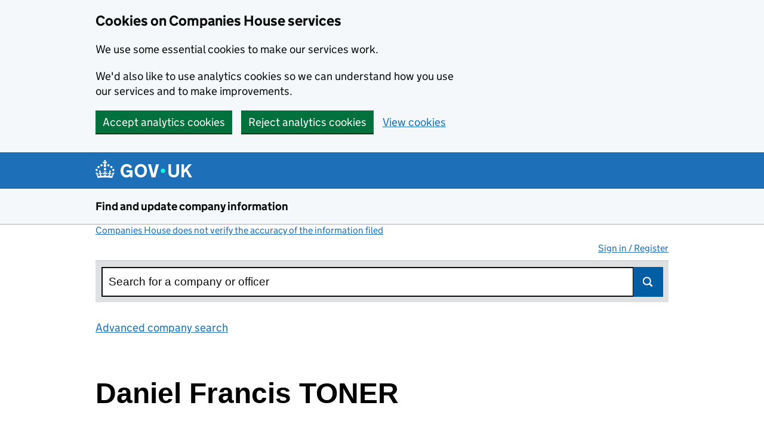

--- FILE ---
content_type: text/html;charset=UTF-8
request_url: https://find-and-update.company-information.service.gov.uk/officers/EbLPY0B96HqBAdr-E4U4h4k6PHQ/appointments
body_size: 130833
content:
<!DOCTYPE html>
  <html lang="en" class="govuk-template govuk-template--rebranded">
  <head>

    

    <meta http-equiv="content-type" content="text/html; charset=UTF-8">

      <!-- Company numbers are not taken as a phone number -->
      <meta name="format-detection" content="telephone=no">

    <title data-id="get_officer_appointments">Daniel Francis TONER personal appointments - Find and update company information - GOV.UK</title>

    <meta name="description" content="Free company information from Companies House including registered office address, filing history, accounts, annual return, officers, charges, business activity">

    <script>
      (function(){if(navigator.userAgent.match(/IEMobile\/10\.0/)){var d=document,c="appendChild",a=d.createElement("style");a[c](d.createTextNode("@-ms-viewport{width:auto!important}"));d.getElementsByTagName("head")[0][c](a);}})();
    </script>

    <meta name="viewport" content="width=device-width, initial-scale=1">

      <meta name="theme-color" content="#1d70b8">
      <link rel="stylesheet"           href="//d3qoh6aww4nxt5.cloudfront.net/stylesheets/govuk-frontend/v5.11.0/govuk-frontend-5.11.0.min.css"  />
      <link rel="icon" sizes="48x48"   href="//d3qoh6aww4nxt5.cloudfront.net/images/govuk-frontend/v5.11.0/rebrand/favicon.ico" type="image/x-icon">
      <link rel="icon" sizes="any"     href="//d3qoh6aww4nxt5.cloudfront.net/images/govuk-frontend/v5.11.0/rebrand/favicon.svg" type="image/svg+xml">
      <link rel="mask-icon"            href="//d3qoh6aww4nxt5.cloudfront.net/images/govuk-frontend/v5.11.0/rebrand/govuk-icon-mask.svg" color="#1d70b8">
      <link rel="apple-touch-icon"     href="//d3qoh6aww4nxt5.cloudfront.net/images/govuk-frontend/v5.11.0/rebrand/govuk-icon-180.png" type="image/png">
      <link rel="icon" sizes="192x192" href="//d3qoh6aww4nxt5.cloudfront.net/images/govuk-frontend/v5.11.0/rebrand/govuk-icon-192.png" type="image/png">
      <link rel="icon" sizes="512x512" href="//d3qoh6aww4nxt5.cloudfront.net/images/govuk-frontend/v5.11.0/rebrand/govuk-icon-512.png" type="image/png">

      <link rel="manifest"             href="//d3qoh6aww4nxt5.cloudfront.net/static/govuk-frontend/v5.11.0/rebrand/manifest.json">
      <meta property="og:image"     content="//d3qoh6aww4nxt5.cloudfront.net/images/govuk-frontend/v5.11.0/rebrand/govuk-opengraph-image.png">

    <!-- Companies House Styles and Scripts -->


    <link href="//d3qoh6aww4nxt5.cloudfront.net/stylesheets/ch.gov.uk.css" media="screen" rel="stylesheet" type="text/css">
    <link href="//d3qoh6aww4nxt5.cloudfront.net/stylesheets/print.css" media="print" rel="stylesheet" type="text/css">
    <link href="//d3qoh6aww4nxt5.cloudfront.net/stylesheets/jquery-ui.css" rel="stylesheet" />

    <!-- Global config of Require.js -->
    <script>var global = global || {}; global.CDN_ROOT = '//d3qoh6aww4nxt5.cloudfront.net'</script>
    <script src='//d3qoh6aww4nxt5.cloudfront.net/javascripts/vendor/require.js'></script>
    <script src='//d3qoh6aww4nxt5.cloudfront.net/javascripts/app/accounts-pdf.js'></script>
    <script src='//d3qoh6aww4nxt5.cloudfront.net/javascripts/lib/details-polyfill.js'></script>
    <script src='//d3qoh6aww4nxt5.cloudfront.net/javascripts/app/generate-document.js'></script>
    <script src='//d3qoh6aww4nxt5.cloudfront.net/javascripts/app/update-filing-history-link.js'></script>
    <script src='//d3qoh6aww4nxt5.cloudfront.net/javascripts/vendor/jquery-1.12.4.min.js'></script>
    <script>
    require(['//d3qoh6aww4nxt5.cloudfront.net/javascripts/require-global-config.js'], function () {
      console.log('Loaded require-global-config.js');
      // Specific to this 'action'
          require(['//d3qoh6aww4nxt5.cloudfront.net/javascripts/app/feedback.js'], function () {
              console.log('Required feedback.js.');
          });
          require(['//d3qoh6aww4nxt5.cloudfront.net/javascripts/app/transactions/company/officer_appointments_view.js'], function () {
              console.log('Required transactions/company/officer_appointments_view.js.');
          });
    });
    </script>

    <!-- End of Companies House Styles and Scripts -->

    <link rel="search" type="application/opensearchdescription+xml" href="/opensearch.xml">

    <!-- IE specific CSS rule to add support for main elements -->
    <style>
      @media all and (-ms-high-contrast:none)
       {
       main { display: block }
       }
    </style>
  </head>

  <body class="govuk-template__body">
      <script>document.body.className += ' js-enabled' + ('noModule' in HTMLScriptElement.prototype ? ' govuk-frontend-supported' : '');</script>

    <div class="entire-wrapper">
    <div id="cookie-banner" class="govuk-cookie-banner" role="region" aria-label="Cookies on Companies House services" hidden>
  <div id="accept-or-reject-message" class="govuk-cookie-banner__message govuk-width-container" hidden>
    <div class="govuk-grid-row">
      <div class="govuk-grid-column-two-thirds">
        <h2 class="govuk-cookie-banner__heading govuk-heading-m">Cookies on Companies House services</h2>
        <div class="govuk-cookie-banner__content">
          <p class="govuk-body">We use some essential cookies to make our services work.</p>
          <p class="govuk-body">We'd also like to use analytics cookies so we can understand how you use our services and to make improvements.</p>
        </div> 
      </div>
    </div>
    <div class="govuk-button-group">
      <button id="accept-cookies-button" type="button" class="govuk-button" data-module="govuk-button">
        Accept analytics cookies
      </button>
      <button id="reject-cookies-button" type="button" class="govuk-button" data-module="govuk-button">
        Reject analytics cookies
      </button>
      <a class="govuk-link" href="/help/cookies">View cookies</a>
    </div>
  </div>
  <div id="accepted-cookies-message" class="govuk-cookie-banner__message govuk-width-container" role="alert" hidden>
    <div class="govuk-grid-row">
      <div class="govuk-grid-column-two-thirds">
        <div class="govuk-cookie-banner__content">
          <p class="govuk-body">You've accepted analytics cookies. You can <a class="govuk-link" href="/help/cookies">change your cookie settings</a> at any time.</p>
        </div>
      </div>
    </div>
    <div class="govuk-button-group">
      <button id="hide-accepted-message-button" class="govuk-button" data-module="govuk-button">
        Hide this message
      </button>
    </div>
  </div>
  <div id="rejected-cookies-message" class="govuk-cookie-banner__message govuk-width-container" role="alert" hidden>
    <div class="govuk-grid-row">
      <div class="govuk-grid-column-two-thirds">
        <div class="govuk-cookie-banner__content">
          <p class="govuk-body">You've rejected analytics cookies. You can <a class="govuk-link" href="/help/cookies">change your cookie settings</a> at any time.</p>
        </div>
      </div>
    </div>
    <div class="govuk-button-group">
      <button id="hide-rejected-message-button" class="govuk-button" data-module="govuk-button">
        Hide this message
      </button>
    </div>
  </div>
</div>
<noscript>
  <div class="govuk-cookie-banner" role="region" aria-label="Cookies on Companies House services">
    <div class="govuk-cookie-banner__message govuk-width-container">
      <div class="govuk-grid-row">
        <div class="govuk-grid-column-two-thirds">
          <h2 class="govuk-cookie-banner__heading govuk-heading-m">Cookies on Companies House services</h2>
          <div class="govuk-cookie-banner__content">
            <p class="govuk-body">We use cookies to make our services work and collect analytics information. To accept or reject analytics cookies, turn on JavaScript in your browser settings and reload this page.</p>
          </div>
        </div>
      </div>
    </div>
  </div>
</noscript>

    <div id="skiplink-container">
        <div>
        <!--$alternative_skiplink provides a different ID as #content contains styling which can throw off certain screens-->
        <a href="#content"  class="govuk-skip-link"  data-module="govuk-skip-link"  >Skip to main content</a>
        </div>
    </div>


    <header class="govuk-header" role="banner" data-module="govuk-header">
      <div class="govuk-header__container govuk-width-container">
        <div class="govuk-header__logo">
          <a href="https://www.gov.uk/" class="govuk-header__link govuk-header__link--homepage"  onClick="javascript:_paq.push(['trackEvent', 'GOVUKLogo', 'GOVUK Homepage']);">
            <svg
              focusable="false"
              role="img"
              xmlns="http://www.w3.org/2000/svg"
              viewBox="0 0 324 60"
              height="30"
              width="162"
              fill="currentcolor"
              class="govuk-header__logotype"
              aria-label="GOV.UK">
              <title>GOV.UK</title>
              <g>
                <circle cx="20" cy="17.6" r="3.7"></circle>
                <circle cx="10.2" cy="23.5" r="3.7"></circle>
                <circle cx="3.7" cy="33.2" r="3.7"></circle>
                <circle cx="31.7" cy="30.6" r="3.7"></circle>
                <circle cx="43.3" cy="17.6" r="3.7"></circle>
                <circle cx="53.2" cy="23.5" r="3.7"></circle>
                <circle cx="59.7" cy="33.2" r="3.7"></circle>
                <circle cx="31.7" cy="30.6" r="3.7"></circle>
                <path d="M33.1,9.8c.2-.1.3-.3.5-.5l4.6,2.4v-6.8l-4.6,1.5c-.1-.2-.3-.3-.5-.5l1.9-5.9h-6.7l1.9,5.9c-.2.1-.3.3-.5.5l-4.6-1.5v6.8l4.6-2.4c.1.2.3.3.5.5l-2.6,8c-.9,2.8,1.2,5.7,4.1,5.7h0c3,0,5.1-2.9,4.1-5.7l-2.6-8ZM37,37.9s-3.4,3.8-4.1,6.1c2.2,0,4.2-.5,6.4-2.8l-.7,8.5c-2-2.8-4.4-4.1-5.7-3.8.1,3.1.5,6.7,5.8,7.2,3.7.3,6.7-1.5,7-3.8.4-2.6-2-4.3-3.7-1.6-1.4-4.5,2.4-6.1,4.9-3.2-1.9-4.5-1.8-7.7,2.4-10.9,3,4,2.6,7.3-1.2,11.1,2.4-1.3,6.2,0,4,4.6-1.2-2.8-3.7-2.2-4.2.2-.3,1.7.7,3.7,3,4.2,1.9.3,4.7-.9,7-5.9-1.3,0-2.4.7-3.9,1.7l2.4-8c.6,2.3,1.4,3.7,2.2,4.5.6-1.6.5-2.8,0-5.3l5,1.8c-2.6,3.6-5.2,8.7-7.3,17.5-7.4-1.1-15.7-1.7-24.5-1.7h0c-8.8,0-17.1.6-24.5,1.7-2.1-8.9-4.7-13.9-7.3-17.5l5-1.8c-.5,2.5-.6,3.7,0,5.3.8-.8,1.6-2.3,2.2-4.5l2.4,8c-1.5-1-2.6-1.7-3.9-1.7,2.3,5,5.2,6.2,7,5.9,2.3-.4,3.3-2.4,3-4.2-.5-2.4-3-3.1-4.2-.2-2.2-4.6,1.6-6,4-4.6-3.7-3.7-4.2-7.1-1.2-11.1,4.2,3.2,4.3,6.4,2.4,10.9,2.5-2.8,6.3-1.3,4.9,3.2-1.8-2.7-4.1-1-3.7,1.6.3,2.3,3.3,4.1,7,3.8,5.4-.5,5.7-4.2,5.8-7.2-1.3-.2-3.7,1-5.7,3.8l-.7-8.5c2.2,2.3,4.2,2.7,6.4,2.8-.7-2.3-4.1-6.1-4.1-6.1h10.6,0Z"></path>
              </g>
              <circle class="govuk-logo-dot" cx="226" cy="36" r="7.3"></circle>
              <path d="M93.94 41.25c.4 1.81 1.2 3.21 2.21 4.62 1 1.4 2.21 2.41 3.61 3.21s3.21 1.2 5.22 1.2 3.61-.4 4.82-1c1.4-.6 2.41-1.4 3.21-2.41.8-1 1.4-2.01 1.61-3.01s.4-2.01.4-3.01v.14h-10.86v-7.02h20.07v24.08h-8.03v-5.56c-.6.8-1.38 1.61-2.19 2.41-.8.8-1.81 1.2-2.81 1.81-1 .4-2.21.8-3.41 1.2s-2.41.4-3.81.4a18.56 18.56 0 0 1-14.65-6.63c-1.6-2.01-3.01-4.41-3.81-7.02s-1.4-5.62-1.4-8.83.4-6.02 1.4-8.83a20.45 20.45 0 0 1 19.46-13.65c3.21 0 4.01.2 5.82.8 1.81.4 3.61 1.2 5.02 2.01 1.61.8 2.81 2.01 4.01 3.21s2.21 2.61 2.81 4.21l-7.63 4.41c-.4-1-1-1.81-1.61-2.61-.6-.8-1.4-1.4-2.21-2.01-.8-.6-1.81-1-2.81-1.4-1-.4-2.21-.4-3.61-.4-2.01 0-3.81.4-5.22 1.2-1.4.8-2.61 1.81-3.61 3.21s-1.61 2.81-2.21 4.62c-.4 1.81-.6 3.71-.6 5.42s.8 5.22.8 5.22Zm57.8-27.9c3.21 0 6.22.6 8.63 1.81 2.41 1.2 4.82 2.81 6.62 4.82S170.2 24.39 171 27s1.4 5.62 1.4 8.83-.4 6.02-1.4 8.83-2.41 5.02-4.01 7.02-4.01 3.61-6.62 4.82-5.42 1.81-8.63 1.81-6.22-.6-8.63-1.81-4.82-2.81-6.42-4.82-3.21-4.41-4.01-7.02-1.4-5.62-1.4-8.83.4-6.02 1.4-8.83 2.41-5.02 4.01-7.02 4.01-3.61 6.42-4.82 5.42-1.81 8.63-1.81Zm0 36.73c1.81 0 3.61-.4 5.02-1s2.61-1.81 3.61-3.01 1.81-2.81 2.21-4.41c.4-1.81.8-3.61.8-5.62 0-2.21-.2-4.21-.8-6.02s-1.2-3.21-2.21-4.62c-1-1.2-2.21-2.21-3.61-3.01s-3.21-1-5.02-1-3.61.4-5.02 1c-1.4.8-2.61 1.81-3.61 3.01s-1.81 2.81-2.21 4.62c-.4 1.81-.8 3.61-.8 5.62 0 2.41.2 4.21.8 6.02.4 1.81 1.2 3.21 2.21 4.41s2.21 2.21 3.61 3.01c1.4.8 3.21 1 5.02 1Zm36.32 7.96-12.24-44.15h9.83l8.43 32.77h.4l8.23-32.77h9.83L200.3 58.04h-12.24Zm74.14-7.96c2.18 0 3.51-.6 3.51-.6 1.2-.6 2.01-1 2.81-1.81s1.4-1.81 1.81-2.81a13 13 0 0 0 .8-4.01V13.9h8.63v28.15c0 2.41-.4 4.62-1.4 6.62-.8 2.01-2.21 3.61-3.61 5.02s-3.41 2.41-5.62 3.21-4.62 1.2-7.02 1.2-5.02-.4-7.02-1.2c-2.21-.8-4.01-1.81-5.62-3.21s-2.81-3.01-3.61-5.02-1.4-4.21-1.4-6.62V13.9h8.63v26.95c0 1.61.2 3.01.8 4.01.4 1.2 1.2 2.21 2.01 2.81.8.8 1.81 1.4 2.81 1.81 0 0 1.34.6 3.51.6Zm34.22-36.18v18.92l15.65-18.92h10.82l-15.03 17.32 16.03 26.83h-10.21l-11.44-20.21-5.62 6.22v13.99h-8.83V13.9"></path>
            </svg>
          </a>
        </div>

      </div>
    </header>

      <section aria-label="Service information" class="govuk-service-navigation"
        data-module="govuk-service-navigation">
        <div class="govuk-width-container">
          <div class="govuk-service-navigation__container">
            <span class="govuk-service-navigation__service-name">
                <a class="govuk-service-navigation__link" href="/" title="Go to the Companies House homepage" onClick="javascript:_paq.push(['trackEvent', 'CHLogo', 'Homepage']);" id="logo">
                  Find and update company information
                </a>
            </span>
          </div>
        </div>
      </section>


    <main id="page-container" class="search  govuk-width-container" role="main">

          <div>

    <div class="small-text"><a class="govuk-link" href="http://resources.companieshouse.gov.uk/serviceInformation.shtml#compInfo" target="_blank">Companies House does not verify the accuracy of the information filed<span class="govuk-visually-hidden">(link opens a new window)</span></a></div>
      </div>

          <div class="js-toggle-nav" id="global-nav">
                <a id="user-signin-mobile" href="/signin" class="sign-in govuk-link">Sign in / Register</a>
                <nav role="navigation" class="content mobile-hidden">
                    <ul id="navigation">

                          <li class="unauthenticated"><a class="govuk-link" id="user-signin" href="/signin">Sign in / Register</a></li>

                      </ul>
                  
                </nav>
          </div>


    <div class="column-full-width">
    <label class="govuk-visually-hidden" for="site-search-text">Search for a company or officer</label>
    <form id="search" action="/search" method="get" accept-charset="utf-8" role="search" class="search-header">
    <div class="search-bar-active">
        <div class="searchfield">
            <input type="search" class="govuk-input" placeholder="Search for a company or officer" value="" title="Search for a company or officer" id="site-search-text" name="q" autocomplete="off">
            <button class="search-submit gem-c-search__submit" id="search-submit" type="submit">Search</button>
            <p style="display:none" class="slow-search-msg" id="slowsearch">Please press ENTER to search</p>
        </div>  <!--end searchfield-->
    </form>
</div>  <!--end search-bar-active-->

    <a class="govuk-link piwik-event" data-id="advanced-company-search" data-event-id="Advanced company search" href="/advanced-search" target="_blank">Advanced company search<span class="govuk-visually-hidden">Link opens in new window</span></a><br><br>



<script id="noresults-template" type="text/html">
    <div class="grid-row">
        <div class="column-two-thirds">
                <article id="no-results" class="text">
        				<h2 class="heading-large">No results found</h2>
        				<p>
                            There are no results that match your search. Try searching again using different search criteria.
        				</p>
        		</article>
        </div>
    </div>
</script>

<script id="tabs-template" type="text/html">
    <div id="search-results-tabs" class="filter-bar js-tabs">
<ul class="search-tabs">
    <li id='all-tab-js'>
        <label class="govuk-visually-hidden" for="search_all-js">Search for companies or officers</label>
        <a id='search_all-js' href="/search?#q={{term}}" class="govuk-link">All</a><span name="is_selected" id=search_all_is_selected class="govuk-visually-hidden"></span>
    </li>
    <li id='companies-tab-js'>
        <label class="govuk-visually-hidden" for="search_companies-js">Search for companies</label>
        <a id='search_companies-js' href="/search/companies?#q={{term}}" class="govuk-link">Companies</a><span name="is_selected" id=search_companies_is_selected class="govuk-visually-hidden"></span>
    </li>
    <li id='officers-tab-js'>
        <label class="govuk-visually-hidden" for="search_officers-js">Search for officers</label>
        <a id='search_officers-js' href="/search/officers?#q={{term}}" class="govuk-link">Officers</a><span name="is_selected" id=search_officers_is_selected class="govuk-visually-hidden"></span>
		</li>
    <li id="disqualifications-tab-js">
        <label class="govuk-visually-hidden" for="search_disqualifications-js">Search for disqualfied officers</label>
        <a id="search_disqualifications-js" href="/search/disqualified-officers?#q={{term}}"  onclick="javascript:_paq.push(['trackEvent', 'Disqualifications', 'SearchTabs']);" class="govuk-link">Disqualifications</a><span name="is_selected" id=search_disqualifications_is_selected class="govuk-visually-hidden"></span>
    </li>
</ul>
    </div>
</script>

<script id="hit-template" type="text/html">
{{#type_is_company}}
    <li class="type-company">
        <h3>
            <a href="{{url}}"title="View company" class="govuk-link" > {{{title}}}
            </a>
        </h3>
        {{#snippet}}<p class="meta crumbtrail inset">Matching previous names:<br/><span>{{{ snippet }}}</span></
        <p class="meta crumbtrail"> {{{description}}} </p>
        <p>{{{ address_snippet }}}</p>
    </li>
{{/type_is_company}}

{{#type_is_officer}}
    <li class="type-officer">
        <h3><a href="{{url}}" class="govuk-link" >{{{title}}}</a></h3>
        {{#snippet}}<p class="meta crumbtrail inset">Matching appointment names:<br/><span>{{{ snippet }}}</span></
        <p class="meta crumbtrail"> {{{description}}} </p>
        <p>{{{ address_snippet }}}</p>
    </li>
{{/type_is_officer}}

{{#type_is_disqualified-officer}}
    <li class="type-disqualified-officer">
        <h3><a href="{{url}}" class="govuk-link" >{{{title}}}</a></h3>
        {{#snippet}}<p class="meta crumbtrail inset">Matching disqualification names:<br/><span>{{{ snippet }}}</span></
        <p class="meta crumbtrail"> {{{description}}} </p>
        <p>{{{ address_snippet }}}</p>
    </li>
{{/type_is_disqualified-officer}}
</script>
    </div><!-- column-end -->

      <div id="content-container">
<script src="https://ajax.googleapis.com/ajax/libs/jquery/2.2.2/jquery.min.js"></script>
<script src='//d3qoh6aww4nxt5.cloudfront.net/javascripts/vendor/selection-buttons.js'></script> <!-- Needed for new GDS-style radio buttons and checkboxes -->
<script src='//d3qoh6aww4nxt5.cloudfront.net/javascripts/vendor/application.js'></script>  <!-- Needed for new GDS-style radio buttons and checkboxes -->

    <div id="content" class="content-override"></div>
    <header class="text">
        <h1 class="heading-xlarge" id="officer-name">Daniel Francis TONER</h1>
    </header>

    <div class="js-only">
        <form id="appointments-filter" class="form grid-row">
            <div class="column-half">
                <h2 class="heading-medium filter-appointments" id="officer-filter">
                        Filter appointments
                </h2>
                <fieldset>
                <legend class="govuk-visually-hidden">Filter appointments</legend>
                    <label for="appointments-category-active" class="block-label selection-button-checkbox">
                        <input id="appointments-category-active" name="filter" value="active" type="checkbox"  />
                        Current appointments
                    </label>
                </fieldset>
                <input class="button js-hidden" type="submit" value="Apply filter">
            </div>
        </form>
    </div>

    <div class="appointments">
        <h2 class="heading-medium" id="personal-appointments">
                Total number of appointments 128
        </h2>

            <dl style="margin-bottom: 50px;">
                <dt id="officer-date-of-birth-field">Date of birth</dt>
                <dd class="data" id="officer-date-of-birth-value">January 1968</dd>
            </dl>

        <div class="appointments-list">
                <div class="appointment-1">
                    <h2 class="heading-medium heading-with-border" id="company-name-1">
                        <a href="/company/07396660">LIFECHECK LIMITED (07396660)</a>
                    </h2>
                    <div class="grid-row">
                        <dl class="column-third">
                            <dt id="company-status-field-1">Company status</dt>
                            <dd class="data" id="company-status-value-1">
                                Dissolved
                            </dd>
                        </dl>
                        <dl class="column-two-thirds">
                            <dt id="correspondence-address-field-1">Correspondence address</dt>
                            <dd class="data" id="correspondence-address-value-1">3 Dorset Rise, London, United Kingdom, EC4Y 8EN</dd>
                        </dl>
                    </div>


                    <div class="grid-row">

                        <dl class="column-third">
                            <dt id="appointment-type-field-1">Role
                            </dt>
                            <dd id="appointment-type-value1" class="data">
                                Director
                            </dd>
                        </dl>

                        <dl class="column-third">
                                    <dt id="appointed-field1">Appointed on</dt>
                                    <dd id="appointed-value1" class="data">
                                        2 November 2015
                                    </dd>
                        </dl>


                    </div> 


                    <div class="grid-row">

                            <dl class="column-third">
                                <dt id="nationality-field1">Nationality</dt>
                                <dd id="nationality-value1" class="data">
                                    British
                                </dd>
                            </dl>

                            <dl class="column-third">
                                <dt id="country-of-residence-field-1">Country of residence</dt>
                                <dd id="country-of-residence-value1" class="data">
                                    United Kingdom
                                </dd>
                            </dl>

                            <dl class="column-third">
                                <dt id="occupation-field-1">Occupation</dt>
                                <dd id="occupation-value-1" class="data">
                                    Solicitor
                                </dd>
                            </dl>

                    </div> 

                    <div class="grid-row">
                    </div> 

                    <div class="grid-row">
                    </div> 

                </div>
                <div class="appointment-2">
                    <h2 class="heading-medium heading-with-border" id="company-name-2">
                        <a href="/company/06524794">FOX HEALTHCARE HOLDCO 1 LIMITED (06524794)</a>
                    </h2>
                    <div class="grid-row">
                        <dl class="column-third">
                            <dt id="company-status-field-2">Company status</dt>
                            <dd class="data" id="company-status-value-2">
                                Dissolved
                            </dd>
                        </dl>
                        <dl class="column-two-thirds">
                            <dt id="correspondence-address-field-2">Correspondence address</dt>
                            <dd class="data" id="correspondence-address-value-2">3 Dorset Rise, London, EC4Y 8EN</dd>
                        </dl>
                    </div>


                    <div class="grid-row">

                        <dl class="column-third">
                            <dt id="appointment-type-field-2">Role
                            </dt>
                            <dd id="appointment-type-value2" class="data">
                                Director
                            </dd>
                        </dl>

                        <dl class="column-third">
                                    <dt id="appointed-field2">Appointed on</dt>
                                    <dd id="appointed-value2" class="data">
                                        10 March 2014
                                    </dd>
                        </dl>


                    </div> 


                    <div class="grid-row">

                            <dl class="column-third">
                                <dt id="nationality-field2">Nationality</dt>
                                <dd id="nationality-value2" class="data">
                                    British
                                </dd>
                            </dl>

                            <dl class="column-third">
                                <dt id="country-of-residence-field-2">Country of residence</dt>
                                <dd id="country-of-residence-value2" class="data">
                                    United Kingdom
                                </dd>
                            </dl>

                            <dl class="column-third">
                                <dt id="occupation-field-2">Occupation</dt>
                                <dd id="occupation-value-2" class="data">
                                    Solicitor
                                </dd>
                            </dl>

                    </div> 

                    <div class="grid-row">
                    </div> 

                    <div class="grid-row">
                    </div> 

                </div>
                <div class="appointment-3">
                    <h2 class="heading-medium heading-with-border" id="company-name-3">
                        <a href="/company/08286003">MEDICAINSURE LIMITED (08286003)</a>
                    </h2>
                    <div class="grid-row">
                        <dl class="column-third">
                            <dt id="company-status-field-3">Company status</dt>
                            <dd class="data" id="company-status-value-3">
                                Dissolved
                            </dd>
                        </dl>
                        <dl class="column-two-thirds">
                            <dt id="correspondence-address-field-3">Correspondence address</dt>
                            <dd class="data" id="correspondence-address-value-3">3 Dorset Rise, London, EC4Y 8EN</dd>
                        </dl>
                    </div>


                    <div class="grid-row">

                        <dl class="column-third">
                            <dt id="appointment-type-field-3">Role
                            </dt>
                            <dd id="appointment-type-value3" class="data">
                                Director
                            </dd>
                        </dl>

                        <dl class="column-third">
                                    <dt id="appointed-field3">Appointed on</dt>
                                    <dd id="appointed-value3" class="data">
                                        8 November 2012
                                    </dd>
                        </dl>


                    </div> 


                    <div class="grid-row">

                            <dl class="column-third">
                                <dt id="nationality-field3">Nationality</dt>
                                <dd id="nationality-value3" class="data">
                                    British
                                </dd>
                            </dl>

                            <dl class="column-third">
                                <dt id="country-of-residence-field-3">Country of residence</dt>
                                <dd id="country-of-residence-value3" class="data">
                                    United Kingdom
                                </dd>
                            </dl>

                            <dl class="column-third">
                                <dt id="occupation-field-3">Occupation</dt>
                                <dd id="occupation-value-3" class="data">
                                    Solicitor
                                </dd>
                            </dl>

                    </div> 

                    <div class="grid-row">
                    </div> 

                    <div class="grid-row">
                    </div> 

                </div>
                <div class="appointment-4">
                    <h2 class="heading-medium heading-with-border" id="company-name-4">
                        <a href="/company/08286008">SPIRE LINKS 2 LIMITED (08286008)</a>
                    </h2>
                    <div class="grid-row">
                        <dl class="column-third">
                            <dt id="company-status-field-4">Company status</dt>
                            <dd class="data" id="company-status-value-4">
                                Dissolved
                            </dd>
                        </dl>
                        <dl class="column-two-thirds">
                            <dt id="correspondence-address-field-4">Correspondence address</dt>
                            <dd class="data" id="correspondence-address-value-4">3 Dorset Rise, London, EC4Y 8EN</dd>
                        </dl>
                    </div>


                    <div class="grid-row">

                        <dl class="column-third">
                            <dt id="appointment-type-field-4">Role
                            </dt>
                            <dd id="appointment-type-value4" class="data">
                                Director
                            </dd>
                        </dl>

                        <dl class="column-third">
                                    <dt id="appointed-field4">Appointed on</dt>
                                    <dd id="appointed-value4" class="data">
                                        8 November 2012
                                    </dd>
                        </dl>


                    </div> 


                    <div class="grid-row">

                            <dl class="column-third">
                                <dt id="nationality-field4">Nationality</dt>
                                <dd id="nationality-value4" class="data">
                                    British
                                </dd>
                            </dl>

                            <dl class="column-third">
                                <dt id="country-of-residence-field-4">Country of residence</dt>
                                <dd id="country-of-residence-value4" class="data">
                                    United Kingdom
                                </dd>
                            </dl>

                            <dl class="column-third">
                                <dt id="occupation-field-4">Occupation</dt>
                                <dd id="occupation-value-4" class="data">
                                    Solicitor
                                </dd>
                            </dl>

                    </div> 

                    <div class="grid-row">
                    </div> 

                    <div class="grid-row">
                    </div> 

                </div>
                <div class="appointment-5">
                    <h2 class="heading-medium heading-with-border" id="company-name-5">
                        <a href="/company/06552731">GX HOLDCO LIMITED (06552731)</a>
                    </h2>
                    <div class="grid-row">
                        <dl class="column-third">
                            <dt id="company-status-field-5">Company status</dt>
                            <dd class="data" id="company-status-value-5">
                                Dissolved
                            </dd>
                        </dl>
                        <dl class="column-two-thirds">
                            <dt id="correspondence-address-field-5">Correspondence address</dt>
                            <dd class="data" id="correspondence-address-value-5">3 Dorset Rise, London, EC4Y 8EN</dd>
                        </dl>
                    </div>


                    <div class="grid-row">

                        <dl class="column-third">
                            <dt id="appointment-type-field-5">Role
                            </dt>
                            <dd id="appointment-type-value5" class="data">
                                Director
                            </dd>
                        </dl>

                        <dl class="column-third">
                                    <dt id="appointed-field5">Appointed on</dt>
                                    <dd id="appointed-value5" class="data">
                                        28 June 2010
                                    </dd>
                        </dl>


                    </div> 


                    <div class="grid-row">

                            <dl class="column-third">
                                <dt id="nationality-field5">Nationality</dt>
                                <dd id="nationality-value5" class="data">
                                    British
                                </dd>
                            </dl>

                            <dl class="column-third">
                                <dt id="country-of-residence-field-5">Country of residence</dt>
                                <dd id="country-of-residence-value5" class="data">
                                    United Kingdom
                                </dd>
                            </dl>

                            <dl class="column-third">
                                <dt id="occupation-field-5">Occupation</dt>
                                <dd id="occupation-value-5" class="data">
                                    Solicitor
                                </dd>
                            </dl>

                    </div> 

                    <div class="grid-row">
                    </div> 

                    <div class="grid-row">
                    </div> 

                </div>
                <div class="appointment-6">
                    <h2 class="heading-medium heading-with-border" id="company-name-6">
                        <a href="/company/07283960">FOX HEALTHCARE HOLDINGS 1 LIMITED (07283960)</a>
                    </h2>
                    <div class="grid-row">
                        <dl class="column-third">
                            <dt id="company-status-field-6">Company status</dt>
                            <dd class="data" id="company-status-value-6">
                                Dissolved
                            </dd>
                        </dl>
                        <dl class="column-two-thirds">
                            <dt id="correspondence-address-field-6">Correspondence address</dt>
                            <dd class="data" id="correspondence-address-value-6">120 Holborn, London, United Kingdom, EC1N 2TD</dd>
                        </dl>
                    </div>


                    <div class="grid-row">

                        <dl class="column-third">
                            <dt id="appointment-type-field-6">Role
                            </dt>
                            <dd id="appointment-type-value6" class="data">
                                Director
                            </dd>
                        </dl>

                        <dl class="column-third">
                                    <dt id="appointed-field6">Appointed on</dt>
                                    <dd id="appointed-value6" class="data">
                                        14 June 2010
                                    </dd>
                        </dl>


                    </div> 


                    <div class="grid-row">

                            <dl class="column-third">
                                <dt id="nationality-field6">Nationality</dt>
                                <dd id="nationality-value6" class="data">
                                    British
                                </dd>
                            </dl>

                            <dl class="column-third">
                                <dt id="country-of-residence-field-6">Country of residence</dt>
                                <dd id="country-of-residence-value6" class="data">
                                    United Kingdom
                                </dd>
                            </dl>

                            <dl class="column-third">
                                <dt id="occupation-field-6">Occupation</dt>
                                <dd id="occupation-value-6" class="data">
                                    Solicitor
                                </dd>
                            </dl>

                    </div> 

                    <div class="grid-row">
                    </div> 

                    <div class="grid-row">
                    </div> 

                </div>
                <div class="appointment-7">
                    <h2 class="heading-medium heading-with-border" id="company-name-7">
                        <a href="/company/07283959">FOX HEALTHCARE HOLDINGS 1A LIMITED (07283959)</a>
                    </h2>
                    <div class="grid-row">
                        <dl class="column-third">
                            <dt id="company-status-field-7">Company status</dt>
                            <dd class="data" id="company-status-value-7">
                                Dissolved
                            </dd>
                        </dl>
                        <dl class="column-two-thirds">
                            <dt id="correspondence-address-field-7">Correspondence address</dt>
                            <dd class="data" id="correspondence-address-value-7">120 Holborn, London, United Kingdom, EC1N 2TD</dd>
                        </dl>
                    </div>


                    <div class="grid-row">

                        <dl class="column-third">
                            <dt id="appointment-type-field-7">Role
                            </dt>
                            <dd id="appointment-type-value7" class="data">
                                Director
                            </dd>
                        </dl>

                        <dl class="column-third">
                                    <dt id="appointed-field7">Appointed on</dt>
                                    <dd id="appointed-value7" class="data">
                                        14 June 2010
                                    </dd>
                        </dl>


                    </div> 


                    <div class="grid-row">

                            <dl class="column-third">
                                <dt id="nationality-field7">Nationality</dt>
                                <dd id="nationality-value7" class="data">
                                    British
                                </dd>
                            </dl>

                            <dl class="column-third">
                                <dt id="country-of-residence-field-7">Country of residence</dt>
                                <dd id="country-of-residence-value7" class="data">
                                    United Kingdom
                                </dd>
                            </dl>

                            <dl class="column-third">
                                <dt id="occupation-field-7">Occupation</dt>
                                <dd id="occupation-value-7" class="data">
                                    Solicitor
                                </dd>
                            </dl>

                    </div> 

                    <div class="grid-row">
                    </div> 

                    <div class="grid-row">
                    </div> 

                </div>
                <div class="appointment-8">
                    <h2 class="heading-medium heading-with-border" id="company-name-8">
                        <a href="/company/07283738">FOX HEALTHCARE HOLDCO 1B LIMITED (07283738)</a>
                    </h2>
                    <div class="grid-row">
                        <dl class="column-third">
                            <dt id="company-status-field-8">Company status</dt>
                            <dd class="data" id="company-status-value-8">
                                Dissolved
                            </dd>
                        </dl>
                        <dl class="column-two-thirds">
                            <dt id="correspondence-address-field-8">Correspondence address</dt>
                            <dd class="data" id="correspondence-address-value-8">120 Holborn, London, United Kingdom, EC1N 2TD</dd>
                        </dl>
                    </div>


                    <div class="grid-row">

                        <dl class="column-third">
                            <dt id="appointment-type-field-8">Role
                            </dt>
                            <dd id="appointment-type-value8" class="data">
                                Director
                            </dd>
                        </dl>

                        <dl class="column-third">
                                    <dt id="appointed-field8">Appointed on</dt>
                                    <dd id="appointed-value8" class="data">
                                        14 June 2010
                                    </dd>
                        </dl>


                    </div> 


                    <div class="grid-row">

                            <dl class="column-third">
                                <dt id="nationality-field8">Nationality</dt>
                                <dd id="nationality-value8" class="data">
                                    British
                                </dd>
                            </dl>

                            <dl class="column-third">
                                <dt id="country-of-residence-field-8">Country of residence</dt>
                                <dd id="country-of-residence-value8" class="data">
                                    United Kingdom
                                </dd>
                            </dl>

                            <dl class="column-third">
                                <dt id="occupation-field-8">Occupation</dt>
                                <dd id="occupation-value-8" class="data">
                                    Solicitor
                                </dd>
                            </dl>

                    </div> 

                    <div class="grid-row">
                    </div> 

                    <div class="grid-row">
                    </div> 

                </div>
                <div class="appointment-9">
                    <h2 class="heading-medium heading-with-border" id="company-name-9">
                        <a href="/company/03014160">SPIRE REDWOOD HOSPITAL LIMITED (03014160)</a>
                    </h2>
                    <div class="grid-row">
                        <dl class="column-third">
                            <dt id="company-status-field-9">Company status</dt>
                            <dd class="data" id="company-status-value-9">
                                Dissolved
                            </dd>
                        </dl>
                        <dl class="column-two-thirds">
                            <dt id="correspondence-address-field-9">Correspondence address</dt>
                            <dd class="data" id="correspondence-address-value-9">3 Dorset Rise, London, EC4Y 8EN</dd>
                        </dl>
                    </div>


                    <div class="grid-row">

                        <dl class="column-third">
                            <dt id="appointment-type-field-9">Role
                            </dt>
                            <dd id="appointment-type-value9" class="data">
                                Director
                            </dd>
                        </dl>

                        <dl class="column-third">
                                    <dt id="appointed-field9">Appointed on</dt>
                                    <dd id="appointed-value9" class="data">
                                        26 November 2009
                                    </dd>
                        </dl>


                    </div> 


                    <div class="grid-row">

                            <dl class="column-third">
                                <dt id="nationality-field9">Nationality</dt>
                                <dd id="nationality-value9" class="data">
                                    British
                                </dd>
                            </dl>

                            <dl class="column-third">
                                <dt id="country-of-residence-field-9">Country of residence</dt>
                                <dd id="country-of-residence-value9" class="data">
                                    United Kingdom
                                </dd>
                            </dl>

                            <dl class="column-third">
                                <dt id="occupation-field-9">Occupation</dt>
                                <dd id="occupation-value-9" class="data">
                                    Solicitor
                                </dd>
                            </dl>

                    </div> 

                    <div class="grid-row">
                    </div> 

                    <div class="grid-row">
                    </div> 

                </div>
                <div class="appointment-10">
                    <h2 class="heading-medium heading-with-border" id="company-name-10">
                        <a href="/company/06406710">SPIRE PROPERTY TRUSTEE LIMITED (06406710)</a>
                    </h2>
                    <div class="grid-row">
                        <dl class="column-third">
                            <dt id="company-status-field-10">Company status</dt>
                            <dd class="data" id="company-status-value-10">
                                Dissolved
                            </dd>
                        </dl>
                        <dl class="column-two-thirds">
                            <dt id="correspondence-address-field-10">Correspondence address</dt>
                            <dd class="data" id="correspondence-address-value-10">3 Dorset Rise, London, EC4Y 8EN</dd>
                        </dl>
                    </div>


                    <div class="grid-row">

                        <dl class="column-third">
                            <dt id="appointment-type-field-10">Role
                            </dt>
                            <dd id="appointment-type-value10" class="data">
                                Director
                            </dd>
                        </dl>

                        <dl class="column-third">
                                    <dt id="appointed-field10">Appointed on</dt>
                                    <dd id="appointed-value10" class="data">
                                        26 November 2009
                                    </dd>
                        </dl>


                    </div> 


                    <div class="grid-row">

                            <dl class="column-third">
                                <dt id="nationality-field10">Nationality</dt>
                                <dd id="nationality-value10" class="data">
                                    British
                                </dd>
                            </dl>

                            <dl class="column-third">
                                <dt id="country-of-residence-field-10">Country of residence</dt>
                                <dd id="country-of-residence-value10" class="data">
                                    United Kingdom
                                </dd>
                            </dl>

                            <dl class="column-third">
                                <dt id="occupation-field-10">Occupation</dt>
                                <dd id="occupation-value-10" class="data">
                                    Solicitor
                                </dd>
                            </dl>

                    </div> 

                    <div class="grid-row">
                    </div> 

                    <div class="grid-row">
                    </div> 

                </div>
                <div class="appointment-11">
                    <h2 class="heading-medium heading-with-border" id="company-name-11">
                        <a href="/company/02345011">TUNBRIDGE WELLS INDEPENDENT HOSPITAL LIMITED (02345011)</a>
                    </h2>
                    <div class="grid-row">
                        <dl class="column-third">
                            <dt id="company-status-field-11">Company status</dt>
                            <dd class="data" id="company-status-value-11">
                                Dissolved
                            </dd>
                        </dl>
                        <dl class="column-two-thirds">
                            <dt id="correspondence-address-field-11">Correspondence address</dt>
                            <dd class="data" id="correspondence-address-value-11">3 Dorset Rise, London, EC4Y 8EN</dd>
                        </dl>
                    </div>


                    <div class="grid-row">

                        <dl class="column-third">
                            <dt id="appointment-type-field-11">Role
                            </dt>
                            <dd id="appointment-type-value11" class="data">
                                Director
                            </dd>
                        </dl>

                        <dl class="column-third">
                                    <dt id="appointed-field11">Appointed on</dt>
                                    <dd id="appointed-value11" class="data">
                                        26 November 2009
                                    </dd>
                        </dl>


                    </div> 


                    <div class="grid-row">

                            <dl class="column-third">
                                <dt id="nationality-field11">Nationality</dt>
                                <dd id="nationality-value11" class="data">
                                    British
                                </dd>
                            </dl>

                            <dl class="column-third">
                                <dt id="country-of-residence-field-11">Country of residence</dt>
                                <dd id="country-of-residence-value11" class="data">
                                    United Kingdom
                                </dd>
                            </dl>

                            <dl class="column-third">
                                <dt id="occupation-field-11">Occupation</dt>
                                <dd id="occupation-value-11" class="data">
                                    Solicitor
                                </dd>
                            </dl>

                    </div> 

                    <div class="grid-row">
                    </div> 

                    <div class="grid-row">
                    </div> 

                </div>
                <div class="appointment-12">
                    <h2 class="heading-medium heading-with-border" id="company-name-12">
                        <a href="/company/06408724">SPIRE PROPERTY 2 LIMITED (06408724)</a>
                    </h2>
                    <div class="grid-row">
                        <dl class="column-third">
                            <dt id="company-status-field-12">Company status</dt>
                            <dd class="data" id="company-status-value-12">
                                Dissolved
                            </dd>
                        </dl>
                        <dl class="column-two-thirds">
                            <dt id="correspondence-address-field-12">Correspondence address</dt>
                            <dd class="data" id="correspondence-address-value-12">3 Dorset Rise, London, EC4Y 8EN</dd>
                        </dl>
                    </div>


                    <div class="grid-row">

                        <dl class="column-third">
                            <dt id="appointment-type-field-12">Role
                            </dt>
                            <dd id="appointment-type-value12" class="data">
                                Director
                            </dd>
                        </dl>

                        <dl class="column-third">
                                    <dt id="appointed-field12">Appointed on</dt>
                                    <dd id="appointed-value12" class="data">
                                        26 November 2009
                                    </dd>
                        </dl>


                    </div> 


                    <div class="grid-row">

                            <dl class="column-third">
                                <dt id="nationality-field12">Nationality</dt>
                                <dd id="nationality-value12" class="data">
                                    British
                                </dd>
                            </dl>

                            <dl class="column-third">
                                <dt id="country-of-residence-field-12">Country of residence</dt>
                                <dd id="country-of-residence-value12" class="data">
                                    United Kingdom
                                </dd>
                            </dl>

                            <dl class="column-third">
                                <dt id="occupation-field-12">Occupation</dt>
                                <dd id="occupation-value-12" class="data">
                                    Solicitor
                                </dd>
                            </dl>

                    </div> 

                    <div class="grid-row">
                    </div> 

                    <div class="grid-row">
                    </div> 

                </div>
                <div class="appointment-13">
                    <h2 class="heading-medium heading-with-border" id="company-name-13">
                        <a href="/company/06524624">GX ACQUISITIONS LIMITED (06524624)</a>
                    </h2>
                    <div class="grid-row">
                        <dl class="column-third">
                            <dt id="company-status-field-13">Company status</dt>
                            <dd class="data" id="company-status-value-13">
                                Dissolved
                            </dd>
                        </dl>
                        <dl class="column-two-thirds">
                            <dt id="correspondence-address-field-13">Correspondence address</dt>
                            <dd class="data" id="correspondence-address-value-13">3 Dorset Rise, London, EC4Y 8EN</dd>
                        </dl>
                    </div>


                    <div class="grid-row">

                        <dl class="column-third">
                            <dt id="appointment-type-field-13">Role
                            </dt>
                            <dd id="appointment-type-value13" class="data">
                                Director
                            </dd>
                        </dl>

                        <dl class="column-third">
                                    <dt id="appointed-field13">Appointed on</dt>
                                    <dd id="appointed-value13" class="data">
                                        26 November 2009
                                    </dd>
                        </dl>


                    </div> 


                    <div class="grid-row">

                            <dl class="column-third">
                                <dt id="nationality-field13">Nationality</dt>
                                <dd id="nationality-value13" class="data">
                                    British
                                </dd>
                            </dl>

                            <dl class="column-third">
                                <dt id="country-of-residence-field-13">Country of residence</dt>
                                <dd id="country-of-residence-value13" class="data">
                                    United Kingdom
                                </dd>
                            </dl>

                            <dl class="column-third">
                                <dt id="occupation-field-13">Occupation</dt>
                                <dd id="occupation-value-13" class="data">
                                    Solicitor
                                </dd>
                            </dl>

                    </div> 

                    <div class="grid-row">
                    </div> 

                    <div class="grid-row">
                    </div> 

                </div>
                <div class="appointment-14">
                    <h2 class="heading-medium heading-with-border" id="company-name-14">
                        <a href="/company/02366655">SPIRE HEALTHCARE MEDICAL SUPPLIES LIMITED (02366655)</a>
                    </h2>
                    <div class="grid-row">
                        <dl class="column-third">
                            <dt id="company-status-field-14">Company status</dt>
                            <dd class="data" id="company-status-value-14">
                                Dissolved
                            </dd>
                        </dl>
                        <dl class="column-two-thirds">
                            <dt id="correspondence-address-field-14">Correspondence address</dt>
                            <dd class="data" id="correspondence-address-value-14">3 Dorset Rise, London, EC4Y 8EN</dd>
                        </dl>
                    </div>


                    <div class="grid-row">

                        <dl class="column-third">
                            <dt id="appointment-type-field-14">Role
                            </dt>
                            <dd id="appointment-type-value14" class="data">
                                Director
                            </dd>
                        </dl>

                        <dl class="column-third">
                                    <dt id="appointed-field14">Appointed on</dt>
                                    <dd id="appointed-value14" class="data">
                                        26 November 2009
                                    </dd>
                        </dl>


                    </div> 


                    <div class="grid-row">

                            <dl class="column-third">
                                <dt id="nationality-field14">Nationality</dt>
                                <dd id="nationality-value14" class="data">
                                    British
                                </dd>
                            </dl>

                            <dl class="column-third">
                                <dt id="country-of-residence-field-14">Country of residence</dt>
                                <dd id="country-of-residence-value14" class="data">
                                    United Kingdom
                                </dd>
                            </dl>

                            <dl class="column-third">
                                <dt id="occupation-field-14">Occupation</dt>
                                <dd id="occupation-value-14" class="data">
                                    Solicitor
                                </dd>
                            </dl>

                    </div> 

                    <div class="grid-row">
                    </div> 

                    <div class="grid-row">
                    </div> 

                </div>
                <div class="appointment-15">
                    <h2 class="heading-medium heading-with-border" id="company-name-15">
                        <a href="/company/01631737">SHC MEDICAL SUPPLIES LIMITED (01631737)</a>
                    </h2>
                    <div class="grid-row">
                        <dl class="column-third">
                            <dt id="company-status-field-15">Company status</dt>
                            <dd class="data" id="company-status-value-15">
                                Dissolved
                            </dd>
                        </dl>
                        <dl class="column-two-thirds">
                            <dt id="correspondence-address-field-15">Correspondence address</dt>
                            <dd class="data" id="correspondence-address-value-15">3 Dorset Rise, London, EC4Y 8EN</dd>
                        </dl>
                    </div>


                    <div class="grid-row">

                        <dl class="column-third">
                            <dt id="appointment-type-field-15">Role
                            </dt>
                            <dd id="appointment-type-value15" class="data">
                                Director
                            </dd>
                        </dl>

                        <dl class="column-third">
                                    <dt id="appointed-field15">Appointed on</dt>
                                    <dd id="appointed-value15" class="data">
                                        26 November 2009
                                    </dd>
                        </dl>


                    </div> 


                    <div class="grid-row">

                            <dl class="column-third">
                                <dt id="nationality-field15">Nationality</dt>
                                <dd id="nationality-value15" class="data">
                                    British
                                </dd>
                            </dl>

                            <dl class="column-third">
                                <dt id="country-of-residence-field-15">Country of residence</dt>
                                <dd id="country-of-residence-value15" class="data">
                                    United Kingdom
                                </dd>
                            </dl>

                            <dl class="column-third">
                                <dt id="occupation-field-15">Occupation</dt>
                                <dd id="occupation-value-15" class="data">
                                    Solicitor
                                </dd>
                            </dl>

                    </div> 

                    <div class="grid-row">
                    </div> 

                    <div class="grid-row">
                    </div> 

                </div>
                <div class="appointment-16">
                    <h2 class="heading-medium heading-with-border" id="company-name-16">
                        <a href="/company/06406688">SPIRE HEALTHCARE PROPERTY HOLDINGS LIMITED (06406688)</a>
                    </h2>
                    <div class="grid-row">
                        <dl class="column-third">
                            <dt id="company-status-field-16">Company status</dt>
                            <dd class="data" id="company-status-value-16">
                                Dissolved
                            </dd>
                        </dl>
                        <dl class="column-two-thirds">
                            <dt id="correspondence-address-field-16">Correspondence address</dt>
                            <dd class="data" id="correspondence-address-value-16">3 Dorset Rise, London, EC4Y 8EN</dd>
                        </dl>
                    </div>


                    <div class="grid-row">

                        <dl class="column-third">
                            <dt id="appointment-type-field-16">Role
                            </dt>
                            <dd id="appointment-type-value16" class="data">
                                Director
                            </dd>
                        </dl>

                        <dl class="column-third">
                                    <dt id="appointed-field16">Appointed on</dt>
                                    <dd id="appointed-value16" class="data">
                                        26 November 2009
                                    </dd>
                        </dl>


                    </div> 


                    <div class="grid-row">

                            <dl class="column-third">
                                <dt id="nationality-field16">Nationality</dt>
                                <dd id="nationality-value16" class="data">
                                    British
                                </dd>
                            </dl>

                            <dl class="column-third">
                                <dt id="country-of-residence-field-16">Country of residence</dt>
                                <dd id="country-of-residence-value16" class="data">
                                    United Kingdom
                                </dd>
                            </dl>

                            <dl class="column-third">
                                <dt id="occupation-field-16">Occupation</dt>
                                <dd id="occupation-value-16" class="data">
                                    Solicitor
                                </dd>
                            </dl>

                    </div> 

                    <div class="grid-row">
                    </div> 

                    <div class="grid-row">
                    </div> 

                </div>
                <div class="appointment-17">
                    <h2 class="heading-medium heading-with-border" id="company-name-17">
                        <a href="/company/01879848">SPIRE WASHINGTON HOSPITAL LIMITED (01879848)</a>
                    </h2>
                    <div class="grid-row">
                        <dl class="column-third">
                            <dt id="company-status-field-17">Company status</dt>
                            <dd class="data" id="company-status-value-17">
                                Dissolved
                            </dd>
                        </dl>
                        <dl class="column-two-thirds">
                            <dt id="correspondence-address-field-17">Correspondence address</dt>
                            <dd class="data" id="correspondence-address-value-17">3 Dorset Rise, London, EC4Y 8EN</dd>
                        </dl>
                    </div>


                    <div class="grid-row">

                        <dl class="column-third">
                            <dt id="appointment-type-field-17">Role
                            </dt>
                            <dd id="appointment-type-value17" class="data">
                                Director
                            </dd>
                        </dl>

                        <dl class="column-third">
                                    <dt id="appointed-field17">Appointed on</dt>
                                    <dd id="appointed-value17" class="data">
                                        26 November 2009
                                    </dd>
                        </dl>


                    </div> 


                    <div class="grid-row">

                            <dl class="column-third">
                                <dt id="nationality-field17">Nationality</dt>
                                <dd id="nationality-value17" class="data">
                                    British
                                </dd>
                            </dl>

                            <dl class="column-third">
                                <dt id="country-of-residence-field-17">Country of residence</dt>
                                <dd id="country-of-residence-value17" class="data">
                                    United Kingdom
                                </dd>
                            </dl>

                            <dl class="column-third">
                                <dt id="occupation-field-17">Occupation</dt>
                                <dd id="occupation-value-17" class="data">
                                    Solicitor
                                </dd>
                            </dl>

                    </div> 

                    <div class="grid-row">
                    </div> 

                    <div class="grid-row">
                    </div> 

                </div>
                <div class="appointment-18">
                    <h2 class="heading-medium heading-with-border" id="company-name-18">
                        <a href="/company/06552731">GX HOLDCO LIMITED (06552731)</a>
                    </h2>
                    <div class="grid-row">
                        <dl class="column-third">
                            <dt id="company-status-field-18">Company status</dt>
                            <dd class="data" id="company-status-value-18">
                                Dissolved
                            </dd>
                        </dl>
                        <dl class="column-two-thirds">
                            <dt id="correspondence-address-field-18">Correspondence address</dt>
                            <dd class="data" id="correspondence-address-value-18">3 Dorset Rise, London, EC4Y 8EN</dd>
                        </dl>
                    </div>


                    <div class="grid-row">

                        <dl class="column-third">
                            <dt id="appointment-type-field-18">Role
                            </dt>
                            <dd id="appointment-type-value18" class="data">
                                Secretary
                            </dd>
                        </dl>

                        <dl class="column-third">
                                    <dt id="appointed-field18">Appointed on</dt>
                                    <dd id="appointed-value18" class="data">
                                        2 April 2008
                                    </dd>
                        </dl>


                    </div> 


                    <div class="grid-row">

                            <dl class="column-third">
                                <dt id="nationality-field18">Nationality</dt>
                                <dd id="nationality-value18" class="data">
                                    British
                                </dd>
                            </dl>



                    </div> 

                    <div class="grid-row">
                    </div> 

                    <div class="grid-row">
                    </div> 

                </div>
                <div class="appointment-19">
                    <h2 class="heading-medium heading-with-border" id="company-name-19">
                        <a href="/company/06524624">GX ACQUISITIONS LIMITED (06524624)</a>
                    </h2>
                    <div class="grid-row">
                        <dl class="column-third">
                            <dt id="company-status-field-19">Company status</dt>
                            <dd class="data" id="company-status-value-19">
                                Dissolved
                            </dd>
                        </dl>
                        <dl class="column-two-thirds">
                            <dt id="correspondence-address-field-19">Correspondence address</dt>
                            <dd class="data" id="correspondence-address-value-19">3 Dorset Rise, London, EC4Y 8EN</dd>
                        </dl>
                    </div>


                    <div class="grid-row">

                        <dl class="column-third">
                            <dt id="appointment-type-field-19">Role
                            </dt>
                            <dd id="appointment-type-value19" class="data">
                                Secretary
                            </dd>
                        </dl>

                        <dl class="column-third">
                                    <dt id="appointed-field19">Appointed on</dt>
                                    <dd id="appointed-value19" class="data">
                                        5 March 2008
                                    </dd>
                        </dl>


                    </div> 


                    <div class="grid-row">

                            <dl class="column-third">
                                <dt id="nationality-field19">Nationality</dt>
                                <dd id="nationality-value19" class="data">
                                    British
                                </dd>
                            </dl>



                    </div> 

                    <div class="grid-row">
                    </div> 

                    <div class="grid-row">
                    </div> 

                </div>
                <div class="appointment-20">
                    <h2 class="heading-medium heading-with-border" id="company-name-20">
                        <a href="/company/06524794">FOX HEALTHCARE HOLDCO 1 LIMITED (06524794)</a>
                    </h2>
                    <div class="grid-row">
                        <dl class="column-third">
                            <dt id="company-status-field-20">Company status</dt>
                            <dd class="data" id="company-status-value-20">
                                Dissolved
                            </dd>
                        </dl>
                        <dl class="column-two-thirds">
                            <dt id="correspondence-address-field-20">Correspondence address</dt>
                            <dd class="data" id="correspondence-address-value-20">3 Dorset Rise, London, EC4Y 8EN</dd>
                        </dl>
                    </div>


                    <div class="grid-row">

                        <dl class="column-third">
                            <dt id="appointment-type-field-20">Role
                            </dt>
                            <dd id="appointment-type-value20" class="data">
                                Secretary
                            </dd>
                        </dl>

                        <dl class="column-third">
                                    <dt id="appointed-field20">Appointed on</dt>
                                    <dd id="appointed-value20" class="data">
                                        5 March 2008
                                    </dd>
                        </dl>


                    </div> 


                    <div class="grid-row">

                            <dl class="column-third">
                                <dt id="nationality-field20">Nationality</dt>
                                <dd id="nationality-value20" class="data">
                                    British
                                </dd>
                            </dl>



                    </div> 

                    <div class="grid-row">
                    </div> 

                    <div class="grid-row">
                    </div> 

                </div>
                <div class="appointment-21">
                    <h2 class="heading-medium heading-with-border" id="company-name-21">
                        <a href="/company/06408724">SPIRE PROPERTY 2 LIMITED (06408724)</a>
                    </h2>
                    <div class="grid-row">
                        <dl class="column-third">
                            <dt id="company-status-field-21">Company status</dt>
                            <dd class="data" id="company-status-value-21">
                                Dissolved
                            </dd>
                        </dl>
                        <dl class="column-two-thirds">
                            <dt id="correspondence-address-field-21">Correspondence address</dt>
                            <dd class="data" id="correspondence-address-value-21">3 Dorset Rise, London, EC4Y 8EN</dd>
                        </dl>
                    </div>


                    <div class="grid-row">

                        <dl class="column-third">
                            <dt id="appointment-type-field-21">Role
                            </dt>
                            <dd id="appointment-type-value21" class="data">
                                Secretary
                            </dd>
                        </dl>

                        <dl class="column-third">
                                    <dt id="appointed-field21">Appointed on</dt>
                                    <dd id="appointed-value21" class="data">
                                        25 October 2007
                                    </dd>
                        </dl>


                    </div> 


                    <div class="grid-row">

                            <dl class="column-third">
                                <dt id="nationality-field21">Nationality</dt>
                                <dd id="nationality-value21" class="data">
                                    British
                                </dd>
                            </dl>



                    </div> 

                    <div class="grid-row">
                    </div> 

                    <div class="grid-row">
                    </div> 

                </div>
                <div class="appointment-22">
                    <h2 class="heading-medium heading-with-border" id="company-name-22">
                        <a href="/company/06406710">SPIRE PROPERTY TRUSTEE LIMITED (06406710)</a>
                    </h2>
                    <div class="grid-row">
                        <dl class="column-third">
                            <dt id="company-status-field-22">Company status</dt>
                            <dd class="data" id="company-status-value-22">
                                Dissolved
                            </dd>
                        </dl>
                        <dl class="column-two-thirds">
                            <dt id="correspondence-address-field-22">Correspondence address</dt>
                            <dd class="data" id="correspondence-address-value-22">3 Dorset Rise, London, EC4Y 8EN</dd>
                        </dl>
                    </div>


                    <div class="grid-row">

                        <dl class="column-third">
                            <dt id="appointment-type-field-22">Role
                            </dt>
                            <dd id="appointment-type-value22" class="data">
                                Secretary
                            </dd>
                        </dl>

                        <dl class="column-third">
                                    <dt id="appointed-field22">Appointed on</dt>
                                    <dd id="appointed-value22" class="data">
                                        23 October 2007
                                    </dd>
                        </dl>


                    </div> 


                    <div class="grid-row">

                            <dl class="column-third">
                                <dt id="nationality-field22">Nationality</dt>
                                <dd id="nationality-value22" class="data">
                                    British
                                </dd>
                            </dl>



                    </div> 

                    <div class="grid-row">
                    </div> 

                    <div class="grid-row">
                    </div> 

                </div>
                <div class="appointment-23">
                    <h2 class="heading-medium heading-with-border" id="company-name-23">
                        <a href="/company/06406688">SPIRE HEALTHCARE PROPERTY HOLDINGS LIMITED (06406688)</a>
                    </h2>
                    <div class="grid-row">
                        <dl class="column-third">
                            <dt id="company-status-field-23">Company status</dt>
                            <dd class="data" id="company-status-value-23">
                                Dissolved
                            </dd>
                        </dl>
                        <dl class="column-two-thirds">
                            <dt id="correspondence-address-field-23">Correspondence address</dt>
                            <dd class="data" id="correspondence-address-value-23">3 Dorset Rise, London, EC4Y 8EN</dd>
                        </dl>
                    </div>


                    <div class="grid-row">

                        <dl class="column-third">
                            <dt id="appointment-type-field-23">Role
                            </dt>
                            <dd id="appointment-type-value23" class="data">
                                Secretary
                            </dd>
                        </dl>

                        <dl class="column-third">
                                    <dt id="appointed-field23">Appointed on</dt>
                                    <dd id="appointed-value23" class="data">
                                        23 October 2007
                                    </dd>
                        </dl>


                    </div> 


                    <div class="grid-row">

                            <dl class="column-third">
                                <dt id="nationality-field23">Nationality</dt>
                                <dd id="nationality-value23" class="data">
                                    British
                                </dd>
                            </dl>



                    </div> 

                    <div class="grid-row">
                    </div> 

                    <div class="grid-row">
                    </div> 

                </div>
                <div class="appointment-24">
                    <h2 class="heading-medium heading-with-border" id="company-name-24">
                        <a href="/company/03014160">SPIRE REDWOOD HOSPITAL LIMITED (03014160)</a>
                    </h2>
                    <div class="grid-row">
                        <dl class="column-third">
                            <dt id="company-status-field-24">Company status</dt>
                            <dd class="data" id="company-status-value-24">
                                Dissolved
                            </dd>
                        </dl>
                        <dl class="column-two-thirds">
                            <dt id="correspondence-address-field-24">Correspondence address</dt>
                            <dd class="data" id="correspondence-address-value-24">3 Dorset Rise, London, EC4Y 8EN</dd>
                        </dl>
                    </div>


                    <div class="grid-row">

                        <dl class="column-third">
                            <dt id="appointment-type-field-24">Role
                            </dt>
                            <dd id="appointment-type-value24" class="data">
                                Secretary
                            </dd>
                        </dl>

                        <dl class="column-third">
                                    <dt id="appointed-field24">Appointed on</dt>
                                    <dd id="appointed-value24" class="data">
                                        31 August 2007
                                    </dd>
                        </dl>


                    </div> 


                    <div class="grid-row">

                            <dl class="column-third">
                                <dt id="nationality-field24">Nationality</dt>
                                <dd id="nationality-value24" class="data">
                                    British
                                </dd>
                            </dl>



                    </div> 

                    <div class="grid-row">
                    </div> 

                    <div class="grid-row">
                    </div> 

                </div>
                <div class="appointment-25">
                    <h2 class="heading-medium heading-with-border" id="company-name-25">
                        <a href="/company/02345011">TUNBRIDGE WELLS INDEPENDENT HOSPITAL LIMITED (02345011)</a>
                    </h2>
                    <div class="grid-row">
                        <dl class="column-third">
                            <dt id="company-status-field-25">Company status</dt>
                            <dd class="data" id="company-status-value-25">
                                Dissolved
                            </dd>
                        </dl>
                        <dl class="column-two-thirds">
                            <dt id="correspondence-address-field-25">Correspondence address</dt>
                            <dd class="data" id="correspondence-address-value-25">3 Dorset Rise, London, EC4Y 8EN</dd>
                        </dl>
                    </div>


                    <div class="grid-row">

                        <dl class="column-third">
                            <dt id="appointment-type-field-25">Role
                            </dt>
                            <dd id="appointment-type-value25" class="data">
                                Secretary
                            </dd>
                        </dl>

                        <dl class="column-third">
                                    <dt id="appointed-field25">Appointed on</dt>
                                    <dd id="appointed-value25" class="data">
                                        31 August 2007
                                    </dd>
                        </dl>


                    </div> 


                    <div class="grid-row">

                            <dl class="column-third">
                                <dt id="nationality-field25">Nationality</dt>
                                <dd id="nationality-value25" class="data">
                                    British
                                </dd>
                            </dl>



                    </div> 

                    <div class="grid-row">
                    </div> 

                    <div class="grid-row">
                    </div> 

                </div>
                <div class="appointment-26">
                    <h2 class="heading-medium heading-with-border" id="company-name-26">
                        <a href="/company/02366655">SPIRE HEALTHCARE MEDICAL SUPPLIES LIMITED (02366655)</a>
                    </h2>
                    <div class="grid-row">
                        <dl class="column-third">
                            <dt id="company-status-field-26">Company status</dt>
                            <dd class="data" id="company-status-value-26">
                                Dissolved
                            </dd>
                        </dl>
                        <dl class="column-two-thirds">
                            <dt id="correspondence-address-field-26">Correspondence address</dt>
                            <dd class="data" id="correspondence-address-value-26">3 Dorset Rise, London, EC4Y 8EN</dd>
                        </dl>
                    </div>


                    <div class="grid-row">

                        <dl class="column-third">
                            <dt id="appointment-type-field-26">Role
                            </dt>
                            <dd id="appointment-type-value26" class="data">
                                Secretary
                            </dd>
                        </dl>

                        <dl class="column-third">
                                    <dt id="appointed-field26">Appointed on</dt>
                                    <dd id="appointed-value26" class="data">
                                        31 August 2007
                                    </dd>
                        </dl>


                    </div> 


                    <div class="grid-row">

                            <dl class="column-third">
                                <dt id="nationality-field26">Nationality</dt>
                                <dd id="nationality-value26" class="data">
                                    British
                                </dd>
                            </dl>



                    </div> 

                    <div class="grid-row">
                    </div> 

                    <div class="grid-row">
                    </div> 

                </div>
                <div class="appointment-27">
                    <h2 class="heading-medium heading-with-border" id="company-name-27">
                        <a href="/company/01631737">SHC MEDICAL SUPPLIES LIMITED (01631737)</a>
                    </h2>
                    <div class="grid-row">
                        <dl class="column-third">
                            <dt id="company-status-field-27">Company status</dt>
                            <dd class="data" id="company-status-value-27">
                                Dissolved
                            </dd>
                        </dl>
                        <dl class="column-two-thirds">
                            <dt id="correspondence-address-field-27">Correspondence address</dt>
                            <dd class="data" id="correspondence-address-value-27">3 Dorset Rise, London, EC4Y 8EN</dd>
                        </dl>
                    </div>


                    <div class="grid-row">

                        <dl class="column-third">
                            <dt id="appointment-type-field-27">Role
                            </dt>
                            <dd id="appointment-type-value27" class="data">
                                Secretary
                            </dd>
                        </dl>

                        <dl class="column-third">
                                    <dt id="appointed-field27">Appointed on</dt>
                                    <dd id="appointed-value27" class="data">
                                        31 August 2007
                                    </dd>
                        </dl>


                    </div> 


                    <div class="grid-row">

                            <dl class="column-third">
                                <dt id="nationality-field27">Nationality</dt>
                                <dd id="nationality-value27" class="data">
                                    British
                                </dd>
                            </dl>



                    </div> 

                    <div class="grid-row">
                    </div> 

                    <div class="grid-row">
                    </div> 

                </div>
                <div class="appointment-28">
                    <h2 class="heading-medium heading-with-border" id="company-name-28">
                        <a href="/company/01879848">SPIRE WASHINGTON HOSPITAL LIMITED (01879848)</a>
                    </h2>
                    <div class="grid-row">
                        <dl class="column-third">
                            <dt id="company-status-field-28">Company status</dt>
                            <dd class="data" id="company-status-value-28">
                                Dissolved
                            </dd>
                        </dl>
                        <dl class="column-two-thirds">
                            <dt id="correspondence-address-field-28">Correspondence address</dt>
                            <dd class="data" id="correspondence-address-value-28">3 Dorset Rise, London, EC4Y 8EN</dd>
                        </dl>
                    </div>


                    <div class="grid-row">

                        <dl class="column-third">
                            <dt id="appointment-type-field-28">Role
                            </dt>
                            <dd id="appointment-type-value28" class="data">
                                Secretary
                            </dd>
                        </dl>

                        <dl class="column-third">
                                    <dt id="appointed-field28">Appointed on</dt>
                                    <dd id="appointed-value28" class="data">
                                        31 August 2007
                                    </dd>
                        </dl>


                    </div> 


                    <div class="grid-row">

                            <dl class="column-third">
                                <dt id="nationality-field28">Nationality</dt>
                                <dd id="nationality-value28" class="data">
                                    British
                                </dd>
                            </dl>



                    </div> 

                    <div class="grid-row">
                    </div> 

                    <div class="grid-row">
                    </div> 

                </div>
                <div class="appointment-29">
                    <h2 class="heading-medium heading-with-border" id="company-name-29">
                        <a href="/company/05423371">EMBEDDED CONSULTING LIMITED (05423371)</a>
                    </h2>
                    <div class="grid-row">
                        <dl class="column-third">
                            <dt id="company-status-field-29">Company status</dt>
                            <dd class="data" id="company-status-value-29">
                                Dissolved
                            </dd>
                        </dl>
                        <dl class="column-two-thirds">
                            <dt id="correspondence-address-field-29">Correspondence address</dt>
                            <dd class="data" id="correspondence-address-value-29">91 Southwood Lane, London, N6 5TB</dd>
                        </dl>
                    </div>


                    <div class="grid-row">

                        <dl class="column-third">
                            <dt id="appointment-type-field-29">Role
                            </dt>
                            <dd id="appointment-type-value29" class="data">
                                Secretary
                            </dd>
                        </dl>

                        <dl class="column-third">
                                    <dt id="appointed-field29">Appointed on</dt>
                                    <dd id="appointed-value29" class="data">
                                        30 November 2006
                                    </dd>
                        </dl>


                    </div> 


                    <div class="grid-row">

                            <dl class="column-third">
                                <dt id="nationality-field29">Nationality</dt>
                                <dd id="nationality-value29" class="data">
                                    British
                                </dd>
                            </dl>



                    </div> 

                    <div class="grid-row">
                    </div> 

                    <div class="grid-row">
                    </div> 

                </div>
                <div class="appointment-30">
                    <h2 class="heading-medium heading-with-border" id="company-name-30">
                        <a href="/company/11335709">MEDICAINSURE LIMITED (11335709)</a>
                    </h2>
                    <div class="grid-row">
                        <dl class="column-third">
                            <dt id="company-status-field-30">Company status</dt>
                            <dd class="data" id="company-status-value-30">
                                Active
                            </dd>
                        </dl>
                        <dl class="column-two-thirds">
                            <dt id="correspondence-address-field-30">Correspondence address</dt>
                            <dd class="data" id="correspondence-address-value-30">3 Dorset Rise, London, United Kingdom, EC4Y 8EN</dd>
                        </dl>
                    </div>


                    <div class="grid-row">

                        <dl class="column-third">
                            <dt id="appointment-type-field-30">Role
                                        <span id="appointment-status-tag-30" class="status-tag ceased-tag font-xsmall">Resigned</span>
                            </dt>
                            <dd id="appointment-type-value30" class="data">
                                Director
                            </dd>
                        </dl>

                        <dl class="column-third">
                                    <dt id="appointed-field30">Appointed on</dt>
                                    <dd id="appointed-value30" class="data">
                                        30 April 2018
                                    </dd>
                        </dl>

                                <dl class="column-third">
                                    <dt id="resigned-field-30">Resigned on</dt>
                                    <dd id="resigned-value-30" class="data">
                                        31 March 2020
                                    </dd>
                                </dl>

                    </div> 


                    <div class="grid-row">

                            <dl class="column-third">
                                <dt id="nationality-field30">Nationality</dt>
                                <dd id="nationality-value30" class="data">
                                    British
                                </dd>
                            </dl>

                            <dl class="column-third">
                                <dt id="country-of-residence-field-30">Country of residence</dt>
                                <dd id="country-of-residence-value30" class="data">
                                    United Kingdom
                                </dd>
                            </dl>

                            <dl class="column-third">
                                <dt id="occupation-field-30">Occupation</dt>
                                <dd id="occupation-value-30" class="data">
                                    Solicitor
                                </dd>
                            </dl>

                    </div> 

                    <div class="grid-row">
                    </div> 

                    <div class="grid-row">
                    </div> 

                </div>
                <div class="appointment-31">
                    <h2 class="heading-medium heading-with-border" id="company-name-31">
                        <a href="/company/04427094">LIFESCAN LIMITED (04427094)</a>
                    </h2>
                    <div class="grid-row">
                        <dl class="column-third">
                            <dt id="company-status-field-31">Company status</dt>
                            <dd class="data" id="company-status-value-31">
                                Dissolved
                            </dd>
                        </dl>
                        <dl class="column-two-thirds">
                            <dt id="correspondence-address-field-31">Correspondence address</dt>
                            <dd class="data" id="correspondence-address-value-31">3 Dorset Rise, London, EC4Y 8EN</dd>
                        </dl>
                    </div>


                    <div class="grid-row">

                        <dl class="column-third">
                            <dt id="appointment-type-field-31">Role
                                        <span id="appointment-status-tag-31" class="status-tag ceased-tag font-xsmall">Resigned</span>
                            </dt>
                            <dd id="appointment-type-value31" class="data">
                                Director
                            </dd>
                        </dl>

                        <dl class="column-third">
                                    <dt id="appointed-field31">Appointed on</dt>
                                    <dd id="appointed-value31" class="data">
                                        9 August 2016
                                    </dd>
                        </dl>

                                <dl class="column-third">
                                    <dt id="resigned-field-31">Resigned on</dt>
                                    <dd id="resigned-value-31" class="data">
                                        31 March 2020
                                    </dd>
                                </dl>

                    </div> 


                    <div class="grid-row">

                            <dl class="column-third">
                                <dt id="nationality-field31">Nationality</dt>
                                <dd id="nationality-value31" class="data">
                                    British
                                </dd>
                            </dl>

                            <dl class="column-third">
                                <dt id="country-of-residence-field-31">Country of residence</dt>
                                <dd id="country-of-residence-value31" class="data">
                                    United Kingdom
                                </dd>
                            </dl>

                            <dl class="column-third">
                                <dt id="occupation-field-31">Occupation</dt>
                                <dd id="occupation-value-31" class="data">
                                    Solicitor
                                </dd>
                            </dl>

                    </div> 

                    <div class="grid-row">
                    </div> 

                    <div class="grid-row">
                    </div> 

                </div>
                <div class="appointment-32">
                    <h2 class="heading-medium heading-with-border" id="company-name-32">
                        <a href="/company/06689538">SPIRE HEALTHCARE GROUP UK LIMITED (06689538)</a>
                    </h2>
                    <div class="grid-row">
                        <dl class="column-third">
                            <dt id="company-status-field-32">Company status</dt>
                            <dd class="data" id="company-status-value-32">
                                Dissolved
                            </dd>
                        </dl>
                        <dl class="column-two-thirds">
                            <dt id="correspondence-address-field-32">Correspondence address</dt>
                            <dd class="data" id="correspondence-address-value-32">3 Dorset Rise, London, United Kingdom, EC4Y 8EN</dd>
                        </dl>
                    </div>


                    <div class="grid-row">

                        <dl class="column-third">
                            <dt id="appointment-type-field-32">Role
                                        <span id="appointment-status-tag-32" class="status-tag ceased-tag font-xsmall">Resigned</span>
                            </dt>
                            <dd id="appointment-type-value32" class="data">
                                Director
                            </dd>
                        </dl>

                        <dl class="column-third">
                                    <dt id="appointed-field32">Appointed on</dt>
                                    <dd id="appointed-value32" class="data">
                                        23 July 2014
                                    </dd>
                        </dl>

                                <dl class="column-third">
                                    <dt id="resigned-field-32">Resigned on</dt>
                                    <dd id="resigned-value-32" class="data">
                                        31 March 2020
                                    </dd>
                                </dl>

                    </div> 


                    <div class="grid-row">

                            <dl class="column-third">
                                <dt id="nationality-field32">Nationality</dt>
                                <dd id="nationality-value32" class="data">
                                    British
                                </dd>
                            </dl>

                            <dl class="column-third">
                                <dt id="country-of-residence-field-32">Country of residence</dt>
                                <dd id="country-of-residence-value32" class="data">
                                    United Kingdom
                                </dd>
                            </dl>

                            <dl class="column-third">
                                <dt id="occupation-field-32">Occupation</dt>
                                <dd id="occupation-value-32" class="data">
                                    Solicitor
                                </dd>
                            </dl>

                    </div> 

                    <div class="grid-row">
                    </div> 

                    <div class="grid-row">
                    </div> 

                </div>
                <div class="appointment-33">
                    <h2 class="heading-medium heading-with-border" id="company-name-33">
                        <a href="/company/09080180">SPIRE HEALTHCARE FINANCE LIMITED (09080180)</a>
                    </h2>
                    <div class="grid-row">
                        <dl class="column-third">
                            <dt id="company-status-field-33">Company status</dt>
                            <dd class="data" id="company-status-value-33">
                                Active
                            </dd>
                        </dl>
                        <dl class="column-two-thirds">
                            <dt id="correspondence-address-field-33">Correspondence address</dt>
                            <dd class="data" id="correspondence-address-value-33">3 Dorset Rise, London, United Kingdom, EC4Y 8EN</dd>
                        </dl>
                    </div>


                    <div class="grid-row">

                        <dl class="column-third">
                            <dt id="appointment-type-field-33">Role
                                        <span id="appointment-status-tag-33" class="status-tag ceased-tag font-xsmall">Resigned</span>
                            </dt>
                            <dd id="appointment-type-value33" class="data">
                                Director
                            </dd>
                        </dl>

                        <dl class="column-third">
                                    <dt id="appointed-field33">Appointed on</dt>
                                    <dd id="appointed-value33" class="data">
                                        10 June 2014
                                    </dd>
                        </dl>

                                <dl class="column-third">
                                    <dt id="resigned-field-33">Resigned on</dt>
                                    <dd id="resigned-value-33" class="data">
                                        31 March 2020
                                    </dd>
                                </dl>

                    </div> 


                    <div class="grid-row">

                            <dl class="column-third">
                                <dt id="nationality-field33">Nationality</dt>
                                <dd id="nationality-value33" class="data">
                                    British
                                </dd>
                            </dl>

                            <dl class="column-third">
                                <dt id="country-of-residence-field-33">Country of residence</dt>
                                <dd id="country-of-residence-value33" class="data">
                                    United Kingdom
                                </dd>
                            </dl>

                            <dl class="column-third">
                                <dt id="occupation-field-33">Occupation</dt>
                                <dd id="occupation-value-33" class="data">
                                    Solicitor
                                </dd>
                            </dl>

                    </div> 

                    <div class="grid-row">
                    </div> 

                    <div class="grid-row">
                    </div> 

                </div>
                <div class="appointment-34">
                    <h2 class="heading-medium heading-with-border" id="company-name-34">
                        <a href="/company/08996103">SPIRE HEALTHCARE PROPERTY DEVELOPMENTS LIMITED (08996103)</a>
                    </h2>
                    <div class="grid-row">
                        <dl class="column-third">
                            <dt id="company-status-field-34">Company status</dt>
                            <dd class="data" id="company-status-value-34">
                                Active
                            </dd>
                        </dl>
                        <dl class="column-two-thirds">
                            <dt id="correspondence-address-field-34">Correspondence address</dt>
                            <dd class="data" id="correspondence-address-value-34">3 Dorset Rise, London, EC4Y 8EN</dd>
                        </dl>
                    </div>


                    <div class="grid-row">

                        <dl class="column-third">
                            <dt id="appointment-type-field-34">Role
                                        <span id="appointment-status-tag-34" class="status-tag ceased-tag font-xsmall">Resigned</span>
                            </dt>
                            <dd id="appointment-type-value34" class="data">
                                Director
                            </dd>
                        </dl>

                        <dl class="column-third">
                                    <dt id="appointed-field34">Appointed on</dt>
                                    <dd id="appointed-value34" class="data">
                                        14 April 2014
                                    </dd>
                        </dl>

                                <dl class="column-third">
                                    <dt id="resigned-field-34">Resigned on</dt>
                                    <dd id="resigned-value-34" class="data">
                                        31 March 2020
                                    </dd>
                                </dl>

                    </div> 


                    <div class="grid-row">

                            <dl class="column-third">
                                <dt id="nationality-field34">Nationality</dt>
                                <dd id="nationality-value34" class="data">
                                    British
                                </dd>
                            </dl>

                            <dl class="column-third">
                                <dt id="country-of-residence-field-34">Country of residence</dt>
                                <dd id="country-of-residence-value34" class="data">
                                    United Kingdom
                                </dd>
                            </dl>

                            <dl class="column-third">
                                <dt id="occupation-field-34">Occupation</dt>
                                <dd id="occupation-value-34" class="data">
                                    Solicitor
                                </dd>
                            </dl>

                    </div> 

                    <div class="grid-row">
                    </div> 

                    <div class="grid-row">
                    </div> 

                </div>
                <div class="appointment-35">
                    <h2 class="heading-medium heading-with-border" id="company-name-35">
                        <a href="/company/07092971">SPIRE FERTILITY (DISPOSAL) LIMITED (07092971)</a>
                    </h2>
                    <div class="grid-row">
                        <dl class="column-third">
                            <dt id="company-status-field-35">Company status</dt>
                            <dd class="data" id="company-status-value-35">
                                Dissolved
                            </dd>
                        </dl>
                        <dl class="column-two-thirds">
                            <dt id="correspondence-address-field-35">Correspondence address</dt>
                            <dd class="data" id="correspondence-address-value-35">3 Dorset Rise, London, EC4Y 8EN</dd>
                        </dl>
                    </div>


                    <div class="grid-row">

                        <dl class="column-third">
                            <dt id="appointment-type-field-35">Role
                                        <span id="appointment-status-tag-35" class="status-tag ceased-tag font-xsmall">Resigned</span>
                            </dt>
                            <dd id="appointment-type-value35" class="data">
                                Director
                            </dd>
                        </dl>

                        <dl class="column-third">
                                    <dt id="appointed-field35">Appointed on</dt>
                                    <dd id="appointed-value35" class="data">
                                        29 March 2010
                                    </dd>
                        </dl>

                                <dl class="column-third">
                                    <dt id="resigned-field-35">Resigned on</dt>
                                    <dd id="resigned-value-35" class="data">
                                        31 March 2020
                                    </dd>
                                </dl>

                    </div> 


                    <div class="grid-row">

                            <dl class="column-third">
                                <dt id="nationality-field35">Nationality</dt>
                                <dd id="nationality-value35" class="data">
                                    British
                                </dd>
                            </dl>

                            <dl class="column-third">
                                <dt id="country-of-residence-field-35">Country of residence</dt>
                                <dd id="country-of-residence-value35" class="data">
                                    United Kingdom
                                </dd>
                            </dl>

                            <dl class="column-third">
                                <dt id="occupation-field-35">Occupation</dt>
                                <dd id="occupation-value-35" class="data">
                                    Solicitor
                                </dd>
                            </dl>

                    </div> 

                    <div class="grid-row">
                    </div> 

                    <div class="grid-row">
                    </div> 

                </div>
        </div>
    </div>

        <ul class="pager">
                <li>
                    <a class="page" id="page-number-1" href="/officers/EbLPY0B96HqBAdr-E4U4h4k6PHQ/appointments?page=1">
                            <strong>
                                1
                            </strong>
                    </a>
                </li>
                <li>
                    <a class="page" id="page-number-2" href="/officers/EbLPY0B96HqBAdr-E4U4h4k6PHQ/appointments?page=2">
                            2
                    </a>
                </li>
                <li>
                    <a class="page" id="page-number-3" href="/officers/EbLPY0B96HqBAdr-E4U4h4k6PHQ/appointments?page=3">
                            3
                    </a>
                </li>
                <li>
                    <a class="page" id="page-number-4" href="/officers/EbLPY0B96HqBAdr-E4U4h4k6PHQ/appointments?page=4">
                            4
                    </a>
                </li>
                <li>
                    <a class="page" id="next-page" href="/officers/EbLPY0B96HqBAdr-E4U4h4k6PHQ/appointments?page=2">
                        Next
                    </a>
                </li>
        </ul>
      </div>

    </main>

    <!--end main-->
    <div class="push"></div>

  </div> <!-- end of entire-wrapper -->

  <div id="chs-customer-insights">
    <a class="govuk-link" href="https://www.smartsurvey.co.uk/s/getcompanyinformation/" target="_blank" onclick="javascript:_paq.push(['trackEvent', 'Beta', 'Feedback']);">Tell us what you think of this service<span class="govuk-visually-hidden">(link opens a new window)</span></a>
        <a id="feedback-link" class="govuk-link secondary-customer-insights" target="_blank">Is there anything wrong with this page?<span class="govuk-visually-hidden">(link opens a new window)</span></a>
  </div>


  <footer id="footer" class="govuk-footer " role="contentinfo">
        <div class="govuk-width-container ">
            <svg
              xmlns="http://www.w3.org/2000/svg"
              focusable="false"
              role="presentation"
              viewBox="0 0 64 60"
              height="30"
              width="32"
              fill="currentcolor"
              class="govuk-footer__crown">
              <g>
                <circle cx="20" cy="17.6" r="3.7"></circle>
                <circle cx="10.2" cy="23.5" r="3.7"></circle>
                <circle cx="3.7" cy="33.2" r="3.7"></circle>
                <circle cx="31.7" cy="30.6" r="3.7"></circle>
                <circle cx="43.3" cy="17.6" r="3.7"></circle>
                <circle cx="53.2" cy="23.5" r="3.7"></circle>
                <circle cx="59.7" cy="33.2" r="3.7"></circle>
                <circle cx="31.7" cy="30.6" r="3.7"></circle>
                <path d="M33.1,9.8c.2-.1.3-.3.5-.5l4.6,2.4v-6.8l-4.6,1.5c-.1-.2-.3-.3-.5-.5l1.9-5.9h-6.7l1.9,5.9c-.2.1-.3.3-.5.5l-4.6-1.5v6.8l4.6-2.4c.1.2.3.3.5.5l-2.6,8c-.9,2.8,1.2,5.7,4.1,5.7h0c3,0,5.1-2.9,4.1-5.7l-2.6-8ZM37,37.9s-3.4,3.8-4.1,6.1c2.2,0,4.2-.5,6.4-2.8l-.7,8.5c-2-2.8-4.4-4.1-5.7-3.8.1,3.1.5,6.7,5.8,7.2,3.7.3,6.7-1.5,7-3.8.4-2.6-2-4.3-3.7-1.6-1.4-4.5,2.4-6.1,4.9-3.2-1.9-4.5-1.8-7.7,2.4-10.9,3,4,2.6,7.3-1.2,11.1,2.4-1.3,6.2,0,4,4.6-1.2-2.8-3.7-2.2-4.2.2-.3,1.7.7,3.7,3,4.2,1.9.3,4.7-.9,7-5.9-1.3,0-2.4.7-3.9,1.7l2.4-8c.6,2.3,1.4,3.7,2.2,4.5.6-1.6.5-2.8,0-5.3l5,1.8c-2.6,3.6-5.2,8.7-7.3,17.5-7.4-1.1-15.7-1.7-24.5-1.7h0c-8.8,0-17.1.6-24.5,1.7-2.1-8.9-4.7-13.9-7.3-17.5l5-1.8c-.5,2.5-.6,3.7,0,5.3.8-.8,1.6-2.3,2.2-4.5l2.4,8c-1.5-1-2.6-1.7-3.9-1.7,2.3,5,5.2,6.2,7,5.9,2.3-.4,3.3-2.4,3-4.2-.5-2.4-3-3.1-4.2-.2-2.2-4.6,1.6-6,4-4.6-3.7-3.7-4.2-7.1-1.2-11.1,4.2,3.2,4.3,6.4,2.4,10.9,2.5-2.8,6.3-1.3,4.9,3.2-1.8-2.7-4.1-1-3.7,1.6.3,2.3,3.3,4.1,7,3.8,5.4-.5,5.7-4.2,5.8-7.2-1.3-.2-3.7,1-5.7,3.8l-.7-8.5c2.2,2.3,4.2,2.7,6.4,2.8-.7-2.3-4.1-6.1-4.1-6.1h10.6,0Z"></path>
              </g>
            </svg>
          <div class="govuk-footer__meta">
            <div class="govuk-footer__meta-item govuk-footer__meta-item--grow">
              <h2 class="govuk-visually-hidden">Support links</h2>
              <ul class="govuk-footer__inline-list">
                <li class="govuk-footer__inline-list-item">
                  <a class="govuk-footer__link" href="http://resources.companieshouse.gov.uk/legal/termsAndConditions.shtml" target="_blank">
                    Policies
                    <span class="visuallyhidden">
                      Link opens in new tab
                    </span>
                  </a>
                </li>
                <li class="govuk-footer__inline-list-item">
                  <a class="govuk-footer__link" href="/help/cookies">
                    Cookies
                  </a>
                </li>
                <li class="govuk-footer__inline-list-item">
                  <a class="govuk-footer__link" href="https://www.gov.uk/government/organisations/companies-house#org-contacts" target="_blank">
                    Contact us
                    <span class="visuallyhidden">
                      Link opens in new tab
                    </span>
                  </a>
                </li>
                <li class="govuk-footer__inline-list-item">
                  <a class="govuk-footer__link" href="/help/accessibility-statement">
                    Accessibility statement
                  </a>
                </li>
                <li class="govuk-footer__inline-list-item">
                  <a class="govuk-footer__link" href="https://developer.companieshouse.gov.uk/" target="_blank">
                    Developers
                    <span class="visuallyhidden">
                      Link opens in new tab
                    </span>
                  </a>
                </li>
              </ul>
              <span class="govuk-footer__inline-list-item">
                  Built by <a class="govuk-footer__link" href="https://www.gov.uk/government/organisations/companies-house" rel="license">Companies House</a>
              </span>
            </div>
            <div class="govuk-footer__meta-item">
              <a class="govuk-footer__link govuk-footer__copyright-logo underline" href="https://www.nationalarchives.gov.uk/information-management/re-using-public-sector-information/uk-government-licensing-framework/crown-copyright/">© Crown copyright</a>
            </div>
          </div>
        </div>
      </footer>

      <div id="global-app-error" class="app-error hidden"></div>

    <!-- BEGIN Companies House Scripts -->
      <!-- Piwik -->
<script src="//d3qoh6aww4nxt5.cloudfront.net/javascripts/app/cookie-consent/cookie-consent-1.0.0.js"></script>
<script type="text/javascript">
  var _paq = _paq || [];

  var path = document.location.pathname;

  if ( path.match(/company\/[A-Z0-9]{8}/) || path.match(/transactions\/\d{6}-\d{6}-\d{6}/) || path.match(/charges\/.+$/) || path.match(/officers\/.+\/appointments$/) ){
    path = path.replace(/company\/[A-Z0-9]{8}/,"company/_number");
    path = path.replace(/transactions\/\d{6}-\d{6}-\d{6}/,"transactions/_id");
    path = path.replace(/charges\/.+$/,"charges/_id");
    path = path.replace(/officers\/.+\/appointments$/,"officers/_id/appointments")

    if ( !document.location.origin ) {
      document.location.origin = document.location.protocol + '//' + document.location.hostname + ( document.location.port ? ':' + document.location.port : '' );
    }

    var newUrl = document.location.origin + path;

    _paq.push(['setCustomUrl', newUrl]);
  }

  var docTitle = document.title;

  if (docTitle.includes("overview - Find and update company information - GOV.UK")) {
     _paq.push(['setDocumentTitle','Overview']);
  }
  else if (docTitle.includes("filing history - Find and update company information - GOV.UK")) {
     _paq.push(['setDocumentTitle','Filing history']);
  }
  else if (docTitle.includes("people - Find and update company information - GOV.UK")) {
     _paq.push(['setDocumentTitle','Officers']);
  }
  else if (docTitle.includes("persons with significant control - Find and update company information - GOV.UK")) {
     _paq.push(['setDocumentTitle','PSCs']);
  }
  else if (docTitle.includes("personal appointments - Find and update company information - GOV.UK")) {
     _paq.push(['setDocumentTitle','Personal Appointments']);
  }
  else if (docTitle.includes("charges - Find and update company information - GOV.UK")) {
     _paq.push(['setDocumentTitle','Charges']);
  }
  else if (docTitle.includes("insolvency - Find and update company information - GOV.UK")) {
     _paq.push(['setDocumentTitle','Insolvency']);
  }
  else if (docTitle.includes("more information - Find and update company information - GOV.UK")) {
     _paq.push(['setDocumentTitle','More']);
  }
  else if (docTitle.includes("registers - Find and update company information - GOV.UK")) {
     _paq.push(['setDocumentTitle','Registers']);
  }
  else if (docTitle.includes("registers of directors - Find and update company information - GOV.UK")) {
     _paq.push(['setDocumentTitle','Registers of Directors']);
  }
  else if (docTitle.includes("Registered Secretaries - Find and update company information - GOV.UK")) {
     _paq.push(['setDocumentTitle','Registered Secretaries']);
  }
  else if (docTitle.includes("UK Establishments - Find and update company information - GOV.UK")) {
     _paq.push(['setDocumentTitle','UK Establishments']);
  }

  _paq.push(['setCustomVariable', 1,'VisitorStatus','NotSignedIn','visit']);
  _paq.push(['setCustomVariable', 2,'CompanyStatus','NotAuthorised','visit']);
  _paq.push(['setDownloadClasses', "download"]);
  _paq.push(['trackPageView']);
  _paq.push(['enableLinkTracking']);

  function startPiwik() {
    var u="https://matomo.companieshouse.gov.uk//";
    _paq.push(['setTrackerUrl', u+'piwik.php']);
    _paq.push(['setSiteId', 2]);
    var d=document, g=d.createElement('script'), s=d.getElementsByTagName('script')[0]; g.type='text/javascript';
    g.defer=true; g.async=true; g.src=u+'piwik.js'; s.parentNode.insertBefore(g,s);
  };

  function stopAnalytics() {
    var cookies = document.cookie.split(';');
    for (var i = 0; i < cookies.length; i++) {
     var tempCookie = cookies[i].split('=')[0];
     var cookieName = tempCookie.replace(/^\s+|\s+$/g, '');
     var domainArray = document.domain.split('.');
     if (cookieName.match(/_pk_.+/) || cookieName.match(/_ga/) || cookieName.match(/_gid/)) {
        document.cookie = cookieName + '=; expires=Thu, 01 Jan 1970 00:00:00 UTC; path=/;';
        for (var j = 0; j < domainArray.length; j++) {
           var tempDomain = '.' + domainArray.slice(j, domainArray.length).join('.');
           document.cookie = cookieName + '=; expires=Thu, 01 Jan 1970 00:00:00 UTC; path=/; domain=' + tempDomain + ';';
       }
     }
    }
  };

  document.addEventListener('DOMContentLoaded', function () {
    document.getElementById('accept-cookies-button').addEventListener('click', function() {CookieConsent.acceptCookies(startPiwik)})
    document.getElementById('reject-cookies-button').addEventListener('click', function() {CookieConsent.rejectCookies(stopAnalytics)})
    document.getElementById('hide-accepted-message-button').addEventListener('click', CookieConsent.hideCookieBanners)
    document.getElementById('hide-rejected-message-button').addEventListener('click', CookieConsent.hideCookieBanners)
  });
  
  CookieConsent.start(startPiwik, stopAnalytics)
</script>

<noscript><p><img src="https://matomo.companieshouse.gov.uk//piwik.php?idsite=2" style="border:0;" alt="" /></p></noscript>

<script>
  var _paq = _paq || [];

  // Bind piwik event listener to element(s) with an 'id' attribute
  // matching each object provided in the 'identifiers' array.
  function bindPiwikListener() {
    $('.piwik-event').each(function() {
      $(this).click(function(){
        if($(document).find("title").data("id").toLowerCase() === "root") {
          _paq.push(['trackEvent', $(this).data('id').toLowerCase(), $(this).data('event-id').toLowerCase()]);
        } else {
          _paq.push(['trackEvent', $(document).find("title").data("id").toLowerCase(), $(this).data('event-id').toLowerCase()]);
        }
      });
    });
  }

  $(document).ready(function () {
    bindPiwikListener();
  });
</script>
<!-- End Piwik Code -->


      <script>
        document.getElementById("feedback-link").setAttribute("href", "/help/feedback?sourceurl=" +  window.location.href);
      </script>

        <script type="module">
                import { initAll }  from '//d3qoh6aww4nxt5.cloudfront.net/javascripts/govuk-frontend/v5.11.0/govuk-frontend-5.11.0.min.js'
                initAll()
        </script>
    <!-- End of Companies House Scripts -->
  </body>
</html>
